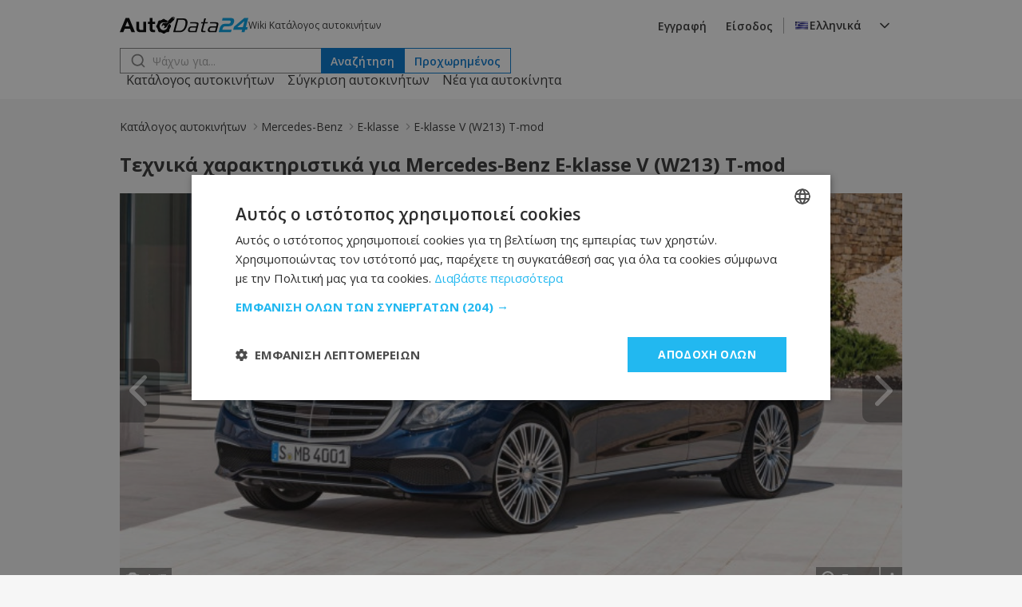

--- FILE ---
content_type: text/html; charset=UTF-8
request_url: https://el.autodata24.com/mercedes-benz/e-klasse/e-klasse-v-w213-t-mod/details
body_size: 8596
content:
<!DOCTYPE html>
<html lang="el">
<head>

    <script type="text/javascript" charset="UTF-8" src="//cdn.cookie-script.com/s/dc1d5e5b65cefa910e2739511c970a59.js"></script>
    	

	<!-- Google Tag Manager -->
	<script>(function(w,d,s,l,i){w[l]=w[l]||[];w[l].push({'gtm.start':
				new Date().getTime(),event:'gtm.js'});var f=d.getElementsByTagName(s)[0],
			j=d.createElement(s),dl=l!='dataLayer'?'&l='+l:'';j.async=true;j.src=
			'https://www.googletagmanager.com/gtm.js?id='+i+dl;f.parentNode.insertBefore(j,f);
	})(window,document,'script','dataLayer','GTM-M4NDZCF');</script>
	<!-- End Google Tag Manager -->
   <script async src="https://securepubads.g.doubleclick.net/tag/js/gpt.js"></script>
    <script>
        window.googletag = window.googletag || {cmd: []};

        const slots = [
            [
                '/401112551/autodata_all_pages_top',
                [[320, 50], [600, 250], [936, 100], [250, 250], [728, 90], [200, 200], [300, 250], [970, 90], [980, 250], [950, 250], [320, 100], [980, 200]],
                'div-gpt-ad-1721197427669-0',
                [
                    [[600, 250], [936, 100], [970, 90], [980, 250], [728, 90], [950, 250], [980, 200]],
                    [[300, 250], [320, 100], [320, 50], [250, 250], [200, 200]]
                ]
            ],
            [
                '/401112551/autodata24.bg_brands_middle',
                [[970, 90], [970, 200], [250, 250], [300, 250], [728, 90], [200, 200], [980, 200], [980, 90]],
                'div-gpt-ad-1721197744638-0',
                [
                    [[970, 90], [970, 200], [728, 90], [980, 200], [980, 90]],
                    [[300, 250], [250, 250], [200, 200]]
                ]
            ],
            [
                '/401112551/autodata24.bg_all_pages_bottom',
                [[970, 90], [600, 250], [250, 250], [300, 250], [728, 90], [980, 416], [950, 250], [200, 200], [980, 200], [936, 100], [980, 250]],
                'div-gpt-ad-1721197916546-0',
                [
                    [[970, 90], [600, 250], [728, 90], [980, 416], [950, 250], [980, 200], [936, 100], [980, 250]],
                    [[300, 250], [250, 250], [200, 200]]
                ]
            ],
            [
                '/401112551/autodata24_sidebar_left',
                [[300, 600], [300, 250], [160, 600]],
                'div-gpt-ad-1721198184441-0'
            ],
            [
                '/401112551/autodata_sidebar_right',
                [[300, 600], [160, 600], [300, 250]],
                'div-gpt-ad-1721198326293-0'
            ],
        ];

        googletag.cmd.push(function() {
            for (let slot of slots) {
                if (!(window.innerWidth > 992 || typeof slot[3] !== 'undefined')) {
                    continue;
                }

                if (typeof slot[3] !== 'undefined') {
                    let s = googletag.defineSlot(slot[0], slot[1], slot[2]).addService(googletag.pubads());
                    var mapping =
                        googletag.sizeMapping()
                            .addSize([1024, 0], slot[3][0])
                            .addSize([0, 0], slot[3][1])
                            .build();

                    s.defineSizeMapping(mapping);
                } else {
                    googletag.defineSlot(slot[0], slot[1], slot[2]).addService(googletag.pubads());
                }
            }

            interstitialSlot = googletag.defineOutOfPageSlot(
                '/401112551/autodata24.bg_wtg_interstitial',
                googletag.enums.OutOfPageFormat.INTERSTITIAL);

            if (interstitialSlot) {
                interstitialSlot.addService(googletag.pubads());

                // googletag.pubads().addEventListener('slotOnload', function(event) {
                //     if (interstitialSlot === event.slot) {
                //         // do something eventualno
                //     }
                // });
            }

            if (window.innerWidth <= 500) {
                anchorSlot = googletag.defineOutOfPageSlot('/401112551/autodata24.bg_sticky_ad', googletag.enums.OutOfPageFormat.BOTTOM_ANCHOR);
                anchorSlot.addService(googletag.pubads());
                googletag.display(anchorSlot);
                // console.log('anchor');
            }

            googletag.pubads().enableSingleRequest();
            googletag.pubads().collapseEmptyDivs();
            googletag.enableServices();
        });
    </script>
		<style>
	  [id^="div-gpt"] {
				margin: 0 auto;
				text-align: center;
		}
    </style>

	<!-- <script type="text/javascript" src="//lib.wtg-ads.com/lib.min.js" async></script> -->
	<!-- <script type="text/javascript"> -->
	<!-- 	var w2g = w2g || {}; -->
	<!-- 	w2g.cmd = w2g.cmd || []; -->
	<!-- 	w2g.hostname = 'www.autodata24.com'; -->
	<!-- </script> -->
	
    
	<meta charset="utf-8">
	<title>Mercedes-Benz E-klasse V (W213) T-mod τεχνικά χαρακτηριστικά και κατανάλωση καυσίμου — AutoData24.com</title>
	<meta http-equiv="X-UA-Compatible" content="IE=edge">
	<meta name="viewport" content="width=device-width, initial-scale=1">
    <link rel="preload" as="style" onload="this.onload=null;this.rel='stylesheet'" href="https://fonts.googleapis.com/css2?family=Open+Sans:ital,wght@0,300..800;1,300..800&display=swap">
    <link href="/css/_2ed110ac0df.css" rel="stylesheet" />
	<meta name="description" content="Τεχνικά χαρακτηριστικά και προδιαγραφές για【Mercedes-Benz E-klasse V (W213) T-mod】Δεδομένα όπως ✓ Κατανάλωση καυσίμου ✓ Ισχύς ✓ Κινητήρας ✓ Μέγιστη ταχύτητα ..." />

	<meta name="keywords" content="Mercedes-Benz, E-klasse, AutoData24.com" />

	<link rel="icon" href="/img/favicon.png" type="image/x-icon">
	<link rel="shortcut icon" href="/img/favicon.png">
	<link rel="apple-touch-icon" href="/img/favicon.png"/>
<link rel="alternate" hreflang="x-default" href="https://autodata24.com/mercedes-benz/e-klasse/e-klasse-v-w213-t-mod/details" />
	<link rel="alternate" hreflang="bg" href="https://bg.autodata24.com/mercedes-benz/e-klasse/e-klasse-v-w213-t-mod/details" />
	<link rel="alternate" hreflang="de" href="https://de.autodata24.com/mercedes-benz/e-klasse/e-klasse-v-w213-t-mod/details" />
	<link rel="alternate" hreflang="en" href="https://autodata24.com/mercedes-benz/e-klasse/e-klasse-v-w213-t-mod/details" />
	<link rel="alternate" hreflang="es" href="https://es.autodata24.com/mercedes-benz/e-klasse/e-klasse-v-w213-t-mod/details" />
	<link rel="alternate" hreflang="el" href="https://el.autodata24.com/mercedes-benz/e-klasse/e-klasse-v-w213-t-mod/details" />
	<link rel="alternate" hreflang="fr" href="https://fr.autodata24.com/mercedes-benz/e-klasse/e-klasse-v-w213-t-mod/details" />
	<link rel="alternate" hreflang="it" href="https://it.autodata24.com/mercedes-benz/e-klasse/e-klasse-v-w213-t-mod/details" />
	<link rel="alternate" hreflang="ro" href="https://ro.autodata24.com/mercedes-benz/e-klasse/e-klasse-v-w213-t-mod/details" />
	<link rel="alternate" hreflang="ru" href="https://ru.autodata24.com/mercedes-benz/e-klasse/e-klasse-v-w213-t-mod/details" />
	<link rel="alternate" hreflang="tr" href="https://tr.autodata24.com/mercedes-benz/e-klasse/e-klasse-v-w213-t-mod/details" />

    <link rel="canonical" href="https://el.autodata24.com/mercedes-benz/e-klasse/e-klasse-v-w213-t-mod/details"/>



	<!--	<script>-->
<!--	  (function(i,s,o,g,r,a,m){i['GoogleAnalyticsObject']=r;i[r]=i[r]||function(){-->
<!--	  (i[r].q=i[r].q||[]).push(arguments)},i[r].l=1*new Date();a=s.createElement(o),-->
<!--	  m=s.getElementsByTagName(o)[0];a.async=1;a.src=g;m.parentNode.insertBefore(a,m)-->
<!--	  })(window,document,'script','//www.google-analytics.com/analytics.js','ga');-->

<!--	  ga('create', 'UA-29856930-2', 'autodata24.com');-->
<!--	  ga('send', 'pageview');-->

<!--	</script>-->


<!-- Global site tag (gtag.js) - Google Analytics -->
<script defer async src="https://www.googletagmanager.com/gtag/js?id=G-LCKL0EYPH2"></script>

<script>
	const gtagLoaded = new Event('gtag-loaded');(function(d, s, id){var js, fjs = d.getElementsByTagName(s)[0];if (d.getElementById(id)) {return;}js = d.createElement(s);js.id = id;js.defer = true;js.async = true;js.src = "https://www.googletagmanager.com/gtag/js?id=G-LCKL0EYPH2";js.onload = function(){document.dispatchEvent(gtagLoaded);};fjs.parentNode.insertBefore(js, fjs);}(document, 'script', 'gtag-js'));try {window.dataLayer = window.dataLayer || [];function gtag(){dataLayer.push(arguments);}gtag('js', new Date());gtag('config', 'G-LCKL0EYPH2');gtag('config', 'UA-29856930-2');}catch(error){}
</script>


<script src="https://accounts.google.com/gsi/client" async defer></script>



<script type="application/ld+json">
	{
		"@context": "http://schema.org",
		"@type": "Car",
		"brand": {
			"@type": "Brand",
			"name": "Mercedes-Benz"
		},
		"name": "Mercedes-Benz E-klasse V (W213) T-mod",
		"description" : "Τεχνικά χαρακτηριστικά για Mercedes-Benz E-klasse V (W213) T-mod",
		"manufacturer": {
			"@type": "Organization",
			"name": "Mercedes-Benz"
		},
		"offers": {
			"@type": "OfferCatalog",
			"name": "Mercedes-Benz E-klasse V (W213) T-mod Modifications",
			"itemListElement": [
			
			]
		},
		"image": "https://cdn3.focus.bg/autodata/i/mercedes-benz/e-klasse/e-klasse-v-w213-t-mod/large/8dd4a0263cfb097a9ed9c4c71631138c.jpg",
		"url": "https://el.autodata24.com/mercedes-benz/e-klasse/e-klasse-v-w213-t-mod/details"
	}
</script>

<script type="application/ld+json">
{
    "@context": "https://schema.org",
    "@type": "BreadcrumbList",
    "itemListElement": [
        {
            "@type": "ListItem",
            "position": 1,
            "name": "Κατάλογος αυτοκινήτων",
            "item": "https://el.autodata24.com"
        },
                {
            "@type": "ListItem",
            "position": 2,
            "name": "Mercedes-Benz",
            "item": "https://el.autodata24.com/mercedes-benz/list"
        },
                {
            "@type": "ListItem",
            "position": 3,
            "name": "E-klasse",
            "item": "https://el.autodata24.com/mercedes-benz/e-klasse/list"
        },
                {
            "@type": "ListItem",
            "position": 4,
            "name": "E-klasse V (W213) T-mod "
        }        
    ]
}
</script>


</head>
<body>

<!-- Google Tag Manager (noscript) -->
<noscript><iframe src="https://www.googletagmanager.com/ns.html?id=GTM-M4NDZCF"
				  height="0" width="0" style="display:none;visibility:hidden"></iframe></noscript>
<!-- End Google Tag Manager (noscript) -->

<aside>
	<div id="div-gpt-ad-1721198184441-0" class="float-left-banner">
		<script>
			googletag.cmd.push(function() { if (window.innerWidth > 992) googletag.display('div-gpt-ad-1721198184441-0'); });
		</script>
	</div>
</aside>

<header>
	<div class="container">
		<nav>
			<div class="row">
				<div class="mobile-menu">
					<img src="/assets/images/menu.svg" width="20" height="20" alt="Hamburger menu" id="hamburger-icon"/>
					<div class="mobile-links-overlay">
						<div class="mobile-links">
							<div class="close-menu">
								<img src="/assets/images/close.svg" alt="Close menu" id="close-icon"/>
							</div>
							<ul>
	<li><a href="/">Κατάλογος αυτοκινήτων</a></li>
	<li><a href="/compare">Σύγκριση αυτοκινήτων</a></li>
	<li><a href="/new-cars">Νέα για αυτοκίνητα</a></li>
</ul>
														<ul>
								<li><a href="#" data-link="/auth/register" class="clever-link">Εγγραφή</a></li>
								<li><a href="#" data-link="/auth/login" class="clever-link">Είσοδος</a></li>
							</ul>
																					<ul id="mobile-version-link" style="display: none;">
								<li><a href="#" data-link="/gotoversion?type=desktop&urlBack=L21lcmNlZGVzLWJlbnovZS1rbGFzc2UvZS1rbGFzc2Utdi13MjEzLXQtbW9kL2RldGFpbHM=" class="clever-link">Έκδοση για επιφάνεια εργασίας</a></li>
							</ul>
														<div class="mobile-language-select">
								<div class="language-wrapper">
	<div class="select-trigger">
		<div>
			<img src="/assets/images/el-flag.svg" alt="Selected language"/>
																																							<span>Ελληνικά</span>
							</div>
		<img src="/assets/images/chevron-down.svg" alt="Chevron down" />
	</div>
	<div class="language-options">
						<a href="https://bg.autodata24.com/mercedes-benz/e-klasse/e-klasse-v-w213-t-mod/details"><span class="language-option" data-value="Български" data-image="/assets/images/bg-flag.svg"><img data-lazysrc="/assets/images/bg-flag.svg" alt="Български" />Български</span></a>
								<a href="https://de.autodata24.com/mercedes-benz/e-klasse/e-klasse-v-w213-t-mod/details"><span class="language-option" data-value="Deutsch" data-image="/assets/images/de-flag.svg"><img data-lazysrc="/assets/images/de-flag.svg" alt="Deutsch" />Deutsch</span></a>
								<a href="https://autodata24.com/mercedes-benz/e-klasse/e-klasse-v-w213-t-mod/details"><span class="language-option" data-value="English" data-image="/assets/images/en-flag.svg"><img data-lazysrc="/assets/images/en-flag.svg" alt="English" />English</span></a>
								<a href="https://es.autodata24.com/mercedes-benz/e-klasse/e-klasse-v-w213-t-mod/details"><span class="language-option" data-value="Español" data-image="/assets/images/es-flag.svg"><img data-lazysrc="/assets/images/es-flag.svg" alt="Español" />Español</span></a>
								<a href="https://el.autodata24.com/mercedes-benz/e-klasse/e-klasse-v-w213-t-mod/details"><span class="language-option" data-value="Ελληνικά" data-image="/assets/images/el-flag.svg"><img data-lazysrc="/assets/images/el-flag.svg" alt="Ελληνικά" />Ελληνικά</span></a>
								<a href="https://fr.autodata24.com/mercedes-benz/e-klasse/e-klasse-v-w213-t-mod/details"><span class="language-option" data-value="Français" data-image="/assets/images/fr-flag.svg"><img data-lazysrc="/assets/images/fr-flag.svg" alt="Français" />Français</span></a>
								<a href="https://it.autodata24.com/mercedes-benz/e-klasse/e-klasse-v-w213-t-mod/details"><span class="language-option" data-value="Italiano" data-image="/assets/images/it-flag.svg"><img data-lazysrc="/assets/images/it-flag.svg" alt="Italiano" />Italiano</span></a>
								<a href="https://ro.autodata24.com/mercedes-benz/e-klasse/e-klasse-v-w213-t-mod/details"><span class="language-option" data-value="Română" data-image="/assets/images/ro-flag.svg"><img data-lazysrc="/assets/images/ro-flag.svg" alt="Română" />Română</span></a>
								<a href="https://ru.autodata24.com/mercedes-benz/e-klasse/e-klasse-v-w213-t-mod/details"><span class="language-option" data-value="Русский" data-image="/assets/images/ru-flag.svg"><img data-lazysrc="/assets/images/ru-flag.svg" alt="Русский" />Русский</span></a>
								<a href="https://tr.autodata24.com/mercedes-benz/e-klasse/e-klasse-v-w213-t-mod/details"><span class="language-option" data-value="Türkçe" data-image="/assets/images/tr-flag.svg"><img data-lazysrc="/assets/images/tr-flag.svg" alt="Türkçe" />Türkçe</span></a>
					</div>
</div>
							</div>
						</div>
					</div>
				</div>
				<div class="logo">
					<a href="/"><img src="/assets/images/autodata-logo.svg" width="161" height="21" alt="Logo" /></a>
					<span class="motto">
						Wiki Κατάλογος αυτοκινήτων
					</span>
				</div>
				<div class="right-side">
										<ul>
						<li><a href="#" data-link="/auth/register" class="clever-link">Εγγραφή</a></li>
						<li><a href="#" data-link="/auth/login" class="clever-link">Είσοδος</a></li>
					</ul>
										<div class="vertical-divider"></div>
					<div class="language-select">
						<div class="language-wrapper">
	<div class="select-trigger">
		<div>
			<img src="/assets/images/el-flag.svg" alt="Selected language"/>
																																							<span>Ελληνικά</span>
							</div>
		<img src="/assets/images/chevron-down.svg" alt="Chevron down" />
	</div>
	<div class="language-options">
						<a href="https://bg.autodata24.com/mercedes-benz/e-klasse/e-klasse-v-w213-t-mod/details"><span class="language-option" data-value="Български" data-image="/assets/images/bg-flag.svg"><img data-lazysrc="/assets/images/bg-flag.svg" alt="Български" />Български</span></a>
								<a href="https://de.autodata24.com/mercedes-benz/e-klasse/e-klasse-v-w213-t-mod/details"><span class="language-option" data-value="Deutsch" data-image="/assets/images/de-flag.svg"><img data-lazysrc="/assets/images/de-flag.svg" alt="Deutsch" />Deutsch</span></a>
								<a href="https://autodata24.com/mercedes-benz/e-klasse/e-klasse-v-w213-t-mod/details"><span class="language-option" data-value="English" data-image="/assets/images/en-flag.svg"><img data-lazysrc="/assets/images/en-flag.svg" alt="English" />English</span></a>
								<a href="https://es.autodata24.com/mercedes-benz/e-klasse/e-klasse-v-w213-t-mod/details"><span class="language-option" data-value="Español" data-image="/assets/images/es-flag.svg"><img data-lazysrc="/assets/images/es-flag.svg" alt="Español" />Español</span></a>
								<a href="https://el.autodata24.com/mercedes-benz/e-klasse/e-klasse-v-w213-t-mod/details"><span class="language-option" data-value="Ελληνικά" data-image="/assets/images/el-flag.svg"><img data-lazysrc="/assets/images/el-flag.svg" alt="Ελληνικά" />Ελληνικά</span></a>
								<a href="https://fr.autodata24.com/mercedes-benz/e-klasse/e-klasse-v-w213-t-mod/details"><span class="language-option" data-value="Français" data-image="/assets/images/fr-flag.svg"><img data-lazysrc="/assets/images/fr-flag.svg" alt="Français" />Français</span></a>
								<a href="https://it.autodata24.com/mercedes-benz/e-klasse/e-klasse-v-w213-t-mod/details"><span class="language-option" data-value="Italiano" data-image="/assets/images/it-flag.svg"><img data-lazysrc="/assets/images/it-flag.svg" alt="Italiano" />Italiano</span></a>
								<a href="https://ro.autodata24.com/mercedes-benz/e-klasse/e-klasse-v-w213-t-mod/details"><span class="language-option" data-value="Română" data-image="/assets/images/ro-flag.svg"><img data-lazysrc="/assets/images/ro-flag.svg" alt="Română" />Română</span></a>
								<a href="https://ru.autodata24.com/mercedes-benz/e-klasse/e-klasse-v-w213-t-mod/details"><span class="language-option" data-value="Русский" data-image="/assets/images/ru-flag.svg"><img data-lazysrc="/assets/images/ru-flag.svg" alt="Русский" />Русский</span></a>
								<a href="https://tr.autodata24.com/mercedes-benz/e-klasse/e-klasse-v-w213-t-mod/details"><span class="language-option" data-value="Türkçe" data-image="/assets/images/tr-flag.svg"><img data-lazysrc="/assets/images/tr-flag.svg" alt="Türkçe" />Türkçe</span></a>
					</div>
</div>
					</div>
				</div>
			</div>
			<div class="row">
				<div class="search">
					<div class="search-form">
						<form action="/search/cars" method="GET" class="search">
							<input type="search" name="phrase" value="" id="search" placeholder="Ψάχνω για..."/>
							<button type="submit" class="primary">Αναζήτηση</button>
						</form>
						<div class="search-results" style="display: none;"></div>
					</div>
					<a href="/search/advanced"><button class="secondary">Προχωρημένος</button></a>
				</div>
				<ul class="nav-links">
	<li><a href="/">Κατάλογος αυτοκινήτων</a></li>
	<li><a href="/compare">Σύγκριση αυτοκινήτων</a></li>
	<li><a href="/new-cars">Νέα για αυτοκίνητα</a></li>
</ul>
			</div>
		</nav>
	</div>
</header>

<div id='div-gpt-ad-1721197427669-0' style='margin-top: 20px;'>
	<script>
		googletag.cmd.push(function() { googletag.display('div-gpt-ad-1721197427669-0'); });
	</script>
</div>


<section class="breadcrumbs">
    <div class="container">
        <nav class="breadcrumbs-nav">
            <ul>
                <li><a href="/">Κατάλογος αυτοκινήτων</a></li>
                                                <li><a href="/mercedes-benz/list">Mercedes-Benz</a></li>
                                                                <li><a href="/mercedes-benz/e-klasse/list">E-klasse</a></li>
                                                                <li><span aria-current="page">E-klasse V (W213) T-mod </span></li>
                                            </ul>
        </nav>
    </div>
</section>


<section class="auto-info">
	<div class="container">
		<div class="section-title">
			<h1>Τεχνικά χαρακτηριστικά για Mercedes-Benz E-klasse V (W213) T-mod</h1>
		</div>
		<div class="auto-gallery">
			<div class="rezon-carousel-theme-wrapper" id="rezon-gallery">

				<a onclick="galleryFullScreenOpen();" class="zoom" id="zoom">Zoom</a>
				<a onclick="mouseScrollInfoOPEN();" class="infoScroll"></a>
				<a onclick="galleryFullScreenOpen();" class="rGalerryCloseOnFullscreen"></a>
				<a onclick="toggleCarousels('prev'); mouseScrollInfoARROWS()" class="Prev"><ico></ico></a>
				<a onclick="toggleCarousels('next'); mouseScrollInfoARROWS()" class="Next"><ico></ico></a>
				<span class="nums" id="galerryNumsCount"><span class="inner" id="galerryNumsCountInner"><strong id="currentPicNum">1</strong> /<span id="allPicNum">1</span></span></span>

				<div class="mouseScrollInfo" id="mouseScrollInfo">
					<div class="content-box">
						<a class="close" onClick="mouseScrollInfoCLOSE();"></a>
						<img src="/assets/images/carousel/mouse-scroll.svg"/>
						<div>
							Για να περιηγηθείτε εύκολα στις φωτογραφίες,
							<br />
							στρέψτε τον κέρσορα πάνω τους και γυρίστε το <strong>κουμπί κύλισης</strong> στο ποντίκι σας.
							<br />
							<a href="javascript:mouseScrollInfoCLOSE();" class="pop-btn-ok">το πιασα</a>
						</div>
					</div>
				</div>

				<div class="galleryInfoWrapper" onclick="galleryFullScreenOpen();">
					<div class="galleryInfo">
						<div class="title">Τεχνικά χαρακτηριστικά για Mercedes-Benz E-klasse V (W213) T-mod — AutoData24.com</div>
					</div>
				</div>

				<div class="owl-carousel owl-theme" id="owlcarousel">
										<div class="item" >
						<img src="https://cdn3.focus.bg/autodata/i/mercedes-benz/e-klasse/e-klasse-v-w213-t-mod/large/8dd4a0263cfb097a9ed9c4c71631138c.jpg" data-src="https://cdn3.focus.bg/autodata/i/mercedes-benz/e-klasse/e-klasse-v-w213-t-mod/large/8dd4a0263cfb097a9ed9c4c71631138c.jpg" loading="lazy" class="carouselimg owl-lazy" onclick="galleryFullScreenOpen('fromImage')" alt="Τεχνικά χαρακτηριστικά για Mercedes-Benz E-klasse V (W213) T-mod - picture 1" title="Τεχνικά χαρακτηριστικά για Mercedes-Benz E-klasse V (W213) T-mod - picture 1 - AutoData24.com">
					</div>
										<div class="item" >
						<img src="https://cdn3.focus.bg/autodata/i/mercedes-benz/e-klasse/e-klasse-v-w213-t-mod/large/326dc8a9bcc05733d83cf927ff6af66f.jpg" data-src="https://cdn3.focus.bg/autodata/i/mercedes-benz/e-klasse/e-klasse-v-w213-t-mod/large/326dc8a9bcc05733d83cf927ff6af66f.jpg" loading="lazy" class="carouselimg owl-lazy" onclick="galleryFullScreenOpen('fromImage')" alt="Τεχνικά χαρακτηριστικά για Mercedes-Benz E-klasse V (W213) T-mod - picture 2" title="Τεχνικά χαρακτηριστικά για Mercedes-Benz E-klasse V (W213) T-mod - picture 2 - AutoData24.com">
					</div>
										<div class="item" >
						<img src="https://cdn3.focus.bg/autodata/i/mercedes-benz/e-klasse/e-klasse-v-w213-t-mod/large/e8f97392b518ebe6e4e73f9935ba0ce6.jpg" data-src="https://cdn3.focus.bg/autodata/i/mercedes-benz/e-klasse/e-klasse-v-w213-t-mod/large/e8f97392b518ebe6e4e73f9935ba0ce6.jpg" loading="lazy" class="carouselimg owl-lazy" onclick="galleryFullScreenOpen('fromImage')" alt="Τεχνικά χαρακτηριστικά για Mercedes-Benz E-klasse V (W213) T-mod - picture 3" title="Τεχνικά χαρακτηριστικά για Mercedes-Benz E-klasse V (W213) T-mod - picture 3 - AutoData24.com">
					</div>
										<div class="item" >
						<img src="https://cdn3.focus.bg/autodata/i/mercedes-benz/e-klasse/e-klasse-v-w213-t-mod/large/d2766e21ed385e7368ef329861ba85de.jpg" data-src="https://cdn3.focus.bg/autodata/i/mercedes-benz/e-klasse/e-klasse-v-w213-t-mod/large/d2766e21ed385e7368ef329861ba85de.jpg" loading="lazy" class="carouselimg owl-lazy" onclick="galleryFullScreenOpen('fromImage')" alt="Τεχνικά χαρακτηριστικά για Mercedes-Benz E-klasse V (W213) T-mod - picture 4" title="Τεχνικά χαρακτηριστικά για Mercedes-Benz E-klasse V (W213) T-mod - picture 4 - AutoData24.com">
					</div>
										<div class="item" >
						<img src="https://cdn3.focus.bg/autodata/i/mercedes-benz/e-klasse/e-klasse-v-w213-t-mod/large/d772aebd48808cae04b0ef0ddec7ec1f.jpg" data-src="https://cdn3.focus.bg/autodata/i/mercedes-benz/e-klasse/e-klasse-v-w213-t-mod/large/d772aebd48808cae04b0ef0ddec7ec1f.jpg" loading="lazy" class="carouselimg owl-lazy" onclick="galleryFullScreenOpen('fromImage')" alt="Τεχνικά χαρακτηριστικά για Mercedes-Benz E-klasse V (W213) T-mod - picture 5" title="Τεχνικά χαρακτηριστικά για Mercedes-Benz E-klasse V (W213) T-mod - picture 5 - AutoData24.com">
					</div>
										<div class="item" >
						<img src="https://cdn3.focus.bg/autodata/i/mercedes-benz/e-klasse/e-klasse-v-w213-t-mod/large/b1e7b30d506ff2691a354dcf7f43365d.jpg" data-src="https://cdn3.focus.bg/autodata/i/mercedes-benz/e-klasse/e-klasse-v-w213-t-mod/large/b1e7b30d506ff2691a354dcf7f43365d.jpg" loading="lazy" class="carouselimg owl-lazy" onclick="galleryFullScreenOpen('fromImage')" alt="Τεχνικά χαρακτηριστικά για Mercedes-Benz E-klasse V (W213) T-mod - picture 6" title="Τεχνικά χαρακτηριστικά για Mercedes-Benz E-klasse V (W213) T-mod - picture 6 - AutoData24.com">
					</div>
										<div class="item" >
						<img src="https://cdn3.focus.bg/autodata/i/mercedes-benz/e-klasse/e-klasse-v-w213-t-mod/large/b1e7b30d506ff2691a354dcf7f43365d.jpg" data-src="https://cdn3.focus.bg/autodata/i/mercedes-benz/e-klasse/e-klasse-v-w213-t-mod/large/b1e7b30d506ff2691a354dcf7f43365d.jpg" loading="lazy" class="carouselimg owl-lazy" onclick="galleryFullScreenOpen('fromImage')" alt="Τεχνικά χαρακτηριστικά για Mercedes-Benz E-klasse V (W213) T-mod - picture 7" title="Τεχνικά χαρακτηριστικά για Mercedes-Benz E-klasse V (W213) T-mod - picture 7 - AutoData24.com">
					</div>
									</div>

			</div>

			<table class="newAdImages">
				<tbody>
					<tr>
						<td class="img">
							<div class="smallHolder paid">
								<div class="im" id="pictures_moving_details_small" data-position-left="0" data-element-width="107" data-visible-elements="7" data-elements="7">
																		<a href="javascript:;" onclick="SlideTo(0);" style="opacity:0.7"><img loading="lazy" src="https://cdn3.focus.bg/autodata/i/mercedes-benz/e-klasse/e-klasse-v-w213-t-mod/thumb/8dd4a0263cfb097a9ed9c4c71631138c.jpg" alt="Τεχνικά χαρακτηριστικά για Mercedes-Benz E-klasse V (W213) T-mod - picture 1" title="Τεχνικά χαρακτηριστικά για Mercedes-Benz E-klasse V (W213) T-mod - picture 1 - AutoData24.com"></a>
																		<a href="javascript:;" onclick="SlideTo(1);" ><img loading="lazy" src="https://cdn3.focus.bg/autodata/i/mercedes-benz/e-klasse/e-klasse-v-w213-t-mod/thumb/326dc8a9bcc05733d83cf927ff6af66f.jpg" alt="Τεχνικά χαρακτηριστικά για Mercedes-Benz E-klasse V (W213) T-mod - picture 2" title="Τεχνικά χαρακτηριστικά για Mercedes-Benz E-klasse V (W213) T-mod - picture 2 - AutoData24.com"></a>
																		<a href="javascript:;" onclick="SlideTo(2);" ><img loading="lazy" src="https://cdn3.focus.bg/autodata/i/mercedes-benz/e-klasse/e-klasse-v-w213-t-mod/thumb/e8f97392b518ebe6e4e73f9935ba0ce6.jpg" alt="Τεχνικά χαρακτηριστικά για Mercedes-Benz E-klasse V (W213) T-mod - picture 3" title="Τεχνικά χαρακτηριστικά για Mercedes-Benz E-klasse V (W213) T-mod - picture 3 - AutoData24.com"></a>
																		<a href="javascript:;" onclick="SlideTo(3);" ><img loading="lazy" src="https://cdn3.focus.bg/autodata/i/mercedes-benz/e-klasse/e-klasse-v-w213-t-mod/thumb/d2766e21ed385e7368ef329861ba85de.jpg" alt="Τεχνικά χαρακτηριστικά για Mercedes-Benz E-klasse V (W213) T-mod - picture 4" title="Τεχνικά χαρακτηριστικά για Mercedes-Benz E-klasse V (W213) T-mod - picture 4 - AutoData24.com"></a>
																		<a href="javascript:;" onclick="SlideTo(4);" ><img loading="lazy" src="https://cdn3.focus.bg/autodata/i/mercedes-benz/e-klasse/e-klasse-v-w213-t-mod/thumb/d772aebd48808cae04b0ef0ddec7ec1f.jpg" alt="Τεχνικά χαρακτηριστικά για Mercedes-Benz E-klasse V (W213) T-mod - picture 5" title="Τεχνικά χαρακτηριστικά για Mercedes-Benz E-klasse V (W213) T-mod - picture 5 - AutoData24.com"></a>
																		<a href="javascript:;" onclick="SlideTo(5);" ><img loading="lazy" src="https://cdn3.focus.bg/autodata/i/mercedes-benz/e-klasse/e-klasse-v-w213-t-mod/thumb/b1e7b30d506ff2691a354dcf7f43365d.jpg" alt="Τεχνικά χαρακτηριστικά για Mercedes-Benz E-klasse V (W213) T-mod - picture 6" title="Τεχνικά χαρακτηριστικά για Mercedes-Benz E-klasse V (W213) T-mod - picture 6 - AutoData24.com"></a>
																		<a href="javascript:;" onclick="SlideTo(6);" ><img loading="lazy" src="https://cdn3.focus.bg/autodata/i/mercedes-benz/e-klasse/e-klasse-v-w213-t-mod/thumb/b1e7b30d506ff2691a354dcf7f43365d.jpg" alt="Τεχνικά χαρακτηριστικά για Mercedes-Benz E-klasse V (W213) T-mod - picture 7" title="Τεχνικά χαρακτηριστικά για Mercedes-Benz E-klasse V (W213) T-mod - picture 7 - AutoData24.com"></a>
																	</div>
							</div>
						</td>
					</tr>
					</tbody>
			</table>

						<span class="no-login">Παρακαλώ, <a href="#" class="login-popup">Είσοδος</a> ή <a href="#" data-link="/auth/register" class="clever-link">κάνετε εγγραφή</a>, για να προσθέσετε καινούργιες εικόνες.</span>
					</div>
		<div class="auto-rating">
			<div class="total-rating">
				<span>Εκτίμηση</span>
				<div>
					<span class="score">0</span>
					<div class="review-rating">
						<div class="rating">
							<input type="radio" class="login-popup" name="rating" id="rating-5" >
							<label for="rating-5"></label>
							<input type="radio" class="login-popup" name="rating" id="rating-4" >
							<label for="rating-4"></label>
							<input type="radio" class="login-popup" name="rating" id="rating-3" >
							<label for="rating-3"></label>
							<input type="radio" class="login-popup" name="rating" id="rating-2" >
							<label for="rating-2"></label>
							<input type="radio" class="login-popup" name="rating" id="rating-1" >
							<label for="rating-1"></label>
						</div>
					</div>
				</div>
			</div>
			<div class="votes">
								
				<div class="5-stars">
					<div class="stars" data-value="5"></div>
					<span class="count">
						0 Βαθμολογίες					</span>
				</div>
								
				<div class="4-stars">
					<div class="stars" data-value="4"></div>
					<span class="count">
						0 Βαθμολογίες					</span>
				</div>
								
				<div class="3-stars">
					<div class="stars" data-value="3"></div>
					<span class="count">
						0 Βαθμολογίες					</span>
				</div>
								
				<div class="2-stars">
					<div class="stars" data-value="2"></div>
					<span class="count">
						0 Βαθμολογίες					</span>
				</div>
								
				<div class="1-stars">
					<div class="stars" data-value="1"></div>
					<span class="count">
						0 Βαθμολογίες					</span>
				</div>
							</div>
		</div>
	</div>
</section>
<section class="auto-modiciations">
	<div class="container">
		<div class="table-container">
			<table class="modifications">
				<tr>
					<th>Τροποποίηση (Κινητήρα)</th>
					<th>Θύρες</th>
					<th>Ιπποδύναμη</th>
					<th>Τύπος κουπέ</th>
					<th>Μέγιστη ταχύτητα</th>
					<th>Έναρξη (έτος)</th>
					<th>Τέλος (έτος)</th>
				</tr>
							</table>
		</div>
	</div>
</section>
<section class="auto-reviews">
	<div class="container">
		<div class="section-title">
			<h2>Σχόλια</h2>
		</div>
		<div class="user-review">
			<h3>Γράψτε το σχόλιό σας για το αυτοκίνητο</h3>

						<span class="no-login">Παρακαλώ, <a href="#" class="login-popup">Είσοδος</a> ή <a href="#" data-link="/auth/register" class="clever-link">κάνετε εγγραφή</a> to leave a comment.</span>
			
					</div>
			</div>
</section>

<div id="div-gpt-ad-1721197744638-0">
	<script>
		googletag.cmd.push(function() { googletag.display('div-gpt-ad-1721197744638-0'); });
	</script>
</div>


<section class="popular-autos">
	<div class="container">
		<div class="section-title">
			<h2>Δημοφιλέστερος</h2>
					</div>
		<div class="brands">
			<div class="subsection-title">
				<h3>Μάρκες</h3>
			</div>
			<div class="tags-grid">
								<a href="/mercedes-benz/list">
					<div class="auto-tag">
						<div class="auto-logo">
							<img src="https://cdn3.focus.bg/autodata/i/mercedes-benz/thumb/logo.png" width="20" height="20" loading="lazy" alt="Mercedes-Benz" title="Mercedes-Benz - AutoData24.com" />
						</div>
						<span>Mercedes-Benz</span>
					</div>
				</a>
								<a href="/volkswagen/list">
					<div class="auto-tag">
						<div class="auto-logo">
							<img src="https://cdn3.focus.bg/autodata/i/volkswagen/thumb/logo.png" width="20" height="20" loading="lazy" alt="Volkswagen" title="Volkswagen - AutoData24.com" />
						</div>
						<span>Volkswagen</span>
					</div>
				</a>
								<a href="/bmw/list">
					<div class="auto-tag">
						<div class="auto-logo">
							<img src="https://cdn3.focus.bg/autodata/i/bmw/thumb/logo.png" width="20" height="20" loading="lazy" alt="BMW" title="BMW - AutoData24.com" />
						</div>
						<span>BMW</span>
					</div>
				</a>
								<a href="/audi/list">
					<div class="auto-tag">
						<div class="auto-logo">
							<img src="https://cdn3.focus.bg/autodata/i/audi/thumb/logo.png" width="20" height="20" loading="lazy" alt="Audi" title="Audi - AutoData24.com" />
						</div>
						<span>Audi</span>
					</div>
				</a>
								<a href="/toyota/list">
					<div class="auto-tag">
						<div class="auto-logo">
							<img src="https://cdn3.focus.bg/autodata/i/toyota/thumb/logo.png" width="20" height="20" loading="lazy" alt="Toyota" title="Toyota - AutoData24.com" />
						</div>
						<span>Toyota</span>
					</div>
				</a>
								<a href="/opel/list">
					<div class="auto-tag">
						<div class="auto-logo">
							<img src="https://cdn3.focus.bg/autodata/i/opel/thumb/logo.png" width="20" height="20" loading="lazy" alt="Opel" title="Opel - AutoData24.com" />
						</div>
						<span>Opel</span>
					</div>
				</a>
								<a href="/ford/list">
					<div class="auto-tag">
						<div class="auto-logo">
							<img src="https://cdn3.focus.bg/autodata/i/ford/thumb/logo.png" width="20" height="20" loading="lazy" alt="Ford" title="Ford - AutoData24.com" />
						</div>
						<span>Ford</span>
					</div>
				</a>
								<a href="/peugeot/list">
					<div class="auto-tag">
						<div class="auto-logo">
							<img src="https://cdn3.focus.bg/autodata/i/peugeot/thumb/logo.png" width="20" height="20" loading="lazy" alt="Peugeot" title="Peugeot - AutoData24.com" />
						</div>
						<span>Peugeot</span>
					</div>
				</a>
								<a href="/renault/list">
					<div class="auto-tag">
						<div class="auto-logo">
							<img src="https://cdn3.focus.bg/autodata/i/renault/thumb/logo.png" width="20" height="20" loading="lazy" alt="Renault" title="Renault - AutoData24.com" />
						</div>
						<span>Renault</span>
					</div>
				</a>
								<a href="/nissan/list">
					<div class="auto-tag">
						<div class="auto-logo">
							<img src="https://cdn3.focus.bg/autodata/i/nissan/thumb/logo.png" width="20" height="20" loading="lazy" alt="Nissan" title="Nissan - AutoData24.com" />
						</div>
						<span>Nissan</span>
					</div>
				</a>
								<a href="/hyundai/list">
					<div class="auto-tag">
						<div class="auto-logo">
							<img src="https://cdn3.focus.bg/autodata/i/hyundai/thumb/logo.png" width="20" height="20" loading="lazy" alt="Hyundai" title="Hyundai - AutoData24.com" />
						</div>
						<span>Hyundai</span>
					</div>
				</a>
								<a href="/honda/list">
					<div class="auto-tag">
						<div class="auto-logo">
							<img src="https://cdn3.focus.bg/autodata/i/honda/thumb/logo.png" width="20" height="20" loading="lazy" alt="Honda" title="Honda - AutoData24.com" />
						</div>
						<span>Honda</span>
					</div>
				</a>
								<a href="/citroen/list">
					<div class="auto-tag">
						<div class="auto-logo">
							<img src="https://cdn3.focus.bg/autodata/i/citroen/thumb/logo.png" width="20" height="20" loading="lazy" alt="Citroen" title="Citroen - AutoData24.com" />
						</div>
						<span>Citroen</span>
					</div>
				</a>
								<a href="/mazda/list">
					<div class="auto-tag">
						<div class="auto-logo">
							<img src="https://cdn3.focus.bg/autodata/i/mazda/thumb/logo.png" width="20" height="20" loading="lazy" alt="Mazda" title="Mazda - AutoData24.com" />
						</div>
						<span>Mazda</span>
					</div>
				</a>
								<a href="/fiat/list">
					<div class="auto-tag">
						<div class="auto-logo">
							<img src="https://cdn3.focus.bg/autodata/i/fiat/thumb/logo.png" width="20" height="20" loading="lazy" alt="Fiat" title="Fiat - AutoData24.com" />
						</div>
						<span>Fiat</span>
					</div>
				</a>
								<a href="/skoda/list">
					<div class="auto-tag">
						<div class="auto-logo">
							<img src="https://cdn3.focus.bg/autodata/i/skoda/thumb/logo.png" width="20" height="20" loading="lazy" alt="Skoda" title="Skoda - AutoData24.com" />
						</div>
						<span>Skoda</span>
					</div>
				</a>
							</div>
		</div>
		<div class="models">
			<div class="subsection-title">
				<h3>Μοντέλα</h3>
			</div>
			<div class="tags-grid">
								<a href="/mercedes-benz/e-klasse/list">
					<div class="auto-tag">
						<div class="auto-logo">
							<img src="https://cdn3.focus.bg/autodata/i/mercedes-benz/thumb/logo.png" width="20" height="20" loading="lazy" alt="Mercedes-Benz" title="Mercedes-Benz - AutoData24.com" />
						</div>
						<span>Mercedes-Benz E-klasse</span>
					</div>
				</a>
								<a href="/volkswagen/golf/list">
					<div class="auto-tag">
						<div class="auto-logo">
							<img src="https://cdn3.focus.bg/autodata/i/volkswagen/thumb/logo.png" width="20" height="20" loading="lazy" alt="Volkswagen" title="Volkswagen - AutoData24.com" />
						</div>
						<span>Volkswagen Golf</span>
					</div>
				</a>
								<a href="/bmw/3er/list">
					<div class="auto-tag">
						<div class="auto-logo">
							<img src="https://cdn3.focus.bg/autodata/i/bmw/thumb/logo.png" width="20" height="20" loading="lazy" alt="BMW" title="BMW - AutoData24.com" />
						</div>
						<span>BMW 3er</span>
					</div>
				</a>
								<a href="/mercedes-benz/c-klasse/list">
					<div class="auto-tag">
						<div class="auto-logo">
							<img src="https://cdn3.focus.bg/autodata/i/mercedes-benz/thumb/logo.png" width="20" height="20" loading="lazy" alt="Mercedes-Benz" title="Mercedes-Benz - AutoData24.com" />
						</div>
						<span>Mercedes-Benz C-klasse</span>
					</div>
				</a>
								<a href="/volkswagen/passat/list">
					<div class="auto-tag">
						<div class="auto-logo">
							<img src="https://cdn3.focus.bg/autodata/i/volkswagen/thumb/logo.png" width="20" height="20" loading="lazy" alt="Volkswagen" title="Volkswagen - AutoData24.com" />
						</div>
						<span>Volkswagen Passat</span>
					</div>
				</a>
								<a href="/opel/astra/list">
					<div class="auto-tag">
						<div class="auto-logo">
							<img src="https://cdn3.focus.bg/autodata/i/opel/thumb/logo.png" width="20" height="20" loading="lazy" alt="Opel" title="Opel - AutoData24.com" />
						</div>
						<span>Opel Astra</span>
					</div>
				</a>
								<a href="/audi/a4/list">
					<div class="auto-tag">
						<div class="auto-logo">
							<img src="https://cdn3.focus.bg/autodata/i/audi/thumb/logo.png" width="20" height="20" loading="lazy" alt="Audi" title="Audi - AutoData24.com" />
						</div>
						<span>Audi A4</span>
					</div>
				</a>
								<a href="/bmw/5er/list">
					<div class="auto-tag">
						<div class="auto-logo">
							<img src="https://cdn3.focus.bg/autodata/i/bmw/thumb/logo.png" width="20" height="20" loading="lazy" alt="BMW" title="BMW - AutoData24.com" />
						</div>
						<span>BMW 5er</span>
					</div>
				</a>
								<a href="/audi/a6/list">
					<div class="auto-tag">
						<div class="auto-logo">
							<img src="https://cdn3.focus.bg/autodata/i/audi/thumb/logo.png" width="20" height="20" loading="lazy" alt="Audi" title="Audi - AutoData24.com" />
						</div>
						<span>Audi A6</span>
					</div>
				</a>
								<a href="/toyota/corolla/list">
					<div class="auto-tag">
						<div class="auto-logo">
							<img src="https://cdn3.focus.bg/autodata/i/toyota/thumb/logo.png" width="20" height="20" loading="lazy" alt="Toyota" title="Toyota - AutoData24.com" />
						</div>
						<span>Toyota Corolla</span>
					</div>
				</a>
								<a href="/mercedes-benz/s-klasse/list">
					<div class="auto-tag">
						<div class="auto-logo">
							<img src="https://cdn3.focus.bg/autodata/i/mercedes-benz/thumb/logo.png" width="20" height="20" loading="lazy" alt="Mercedes-Benz" title="Mercedes-Benz - AutoData24.com" />
						</div>
						<span>Mercedes-Benz S-klasse</span>
					</div>
				</a>
								<a href="/skoda/octavia/list">
					<div class="auto-tag">
						<div class="auto-logo">
							<img src="https://cdn3.focus.bg/autodata/i/skoda/thumb/logo.png" width="20" height="20" loading="lazy" alt="Skoda" title="Skoda - AutoData24.com" />
						</div>
						<span>Skoda Octavia</span>
					</div>
				</a>
								<a href="/renault/megane/list">
					<div class="auto-tag">
						<div class="auto-logo">
							<img src="https://cdn3.focus.bg/autodata/i/renault/thumb/logo.png" width="20" height="20" loading="lazy" alt="Renault" title="Renault - AutoData24.com" />
						</div>
						<span>Renault Megane</span>
					</div>
				</a>
								<a href="/audi/a3/list">
					<div class="auto-tag">
						<div class="auto-logo">
							<img src="https://cdn3.focus.bg/autodata/i/audi/thumb/logo.png" width="20" height="20" loading="lazy" alt="Audi" title="Audi - AutoData24.com" />
						</div>
						<span>Audi A3</span>
					</div>
				</a>
								<a href="/volkswagen/polo/list">
					<div class="auto-tag">
						<div class="auto-logo">
							<img src="https://cdn3.focus.bg/autodata/i/volkswagen/thumb/logo.png" width="20" height="20" loading="lazy" alt="Volkswagen" title="Volkswagen - AutoData24.com" />
						</div>
						<span>Volkswagen Polo</span>
					</div>
				</a>
								<a href="/mercedes-benz/m-klasse/list">
					<div class="auto-tag">
						<div class="auto-logo">
							<img src="https://cdn3.focus.bg/autodata/i/mercedes-benz/thumb/logo.png" width="20" height="20" loading="lazy" alt="Mercedes-Benz" title="Mercedes-Benz - AutoData24.com" />
						</div>
						<span>Mercedes-Benz M-klasse</span>
					</div>
				</a>
							</div>
		</div>
		<div class="generations">
			<div class="subsection-title">
				<h3>Γενιές</h3>
			</div>
			<div class="tags-grid">
								<a href="/mercedes-benz/e-klasse/e-klasse-w211/details">
					<div class="auto-tag">
						<div class="auto-logo">
							<img src="https://cdn3.focus.bg/autodata/i/mercedes-benz/thumb/logo.png" width="20" height="20" loading="lazy" alt="Mercedes-Benz" title="Mercedes-Benz - AutoData24.com" />
						</div>
						<span>Mercedes-Benz  E-klasse (W211)</span>
					</div>
				</a>
								<a href="/volkswagen/golf/golf-iv-1j1/details">
					<div class="auto-tag">
						<div class="auto-logo">
							<img src="https://cdn3.focus.bg/autodata/i/volkswagen/thumb/logo.png" width="20" height="20" loading="lazy" alt="Volkswagen" title="Volkswagen - AutoData24.com" />
						</div>
						<span>Volkswagen  Golf IV (1J1)</span>
					</div>
				</a>
								<a href="/volkswagen/golf/golf-v/details">
					<div class="auto-tag">
						<div class="auto-logo">
							<img src="https://cdn3.focus.bg/autodata/i/volkswagen/thumb/logo.png" width="20" height="20" loading="lazy" alt="Volkswagen" title="Volkswagen - AutoData24.com" />
						</div>
						<span>Volkswagen  Golf V</span>
					</div>
				</a>
								<a href="/bmw/5er/5er-e60/details">
					<div class="auto-tag">
						<div class="auto-logo">
							<img src="https://cdn3.focus.bg/autodata/i/bmw/thumb/logo.png" width="20" height="20" loading="lazy" alt="BMW" title="BMW - AutoData24.com" />
						</div>
						<span>BMW  5er (E60)</span>
					</div>
				</a>
								<a href="/mercedes-benz/c-klasse/c-klasse-w203/details">
					<div class="auto-tag">
						<div class="auto-logo">
							<img src="https://cdn3.focus.bg/autodata/i/mercedes-benz/thumb/logo.png" width="20" height="20" loading="lazy" alt="Mercedes-Benz" title="Mercedes-Benz - AutoData24.com" />
						</div>
						<span>Mercedes-Benz  C-klasse (W203)</span>
					</div>
				</a>
								<a href="/volkswagen/passat/passat-b5/details">
					<div class="auto-tag">
						<div class="auto-logo">
							<img src="https://cdn3.focus.bg/autodata/i/volkswagen/thumb/logo.png" width="20" height="20" loading="lazy" alt="Volkswagen" title="Volkswagen - AutoData24.com" />
						</div>
						<span>Volkswagen  Passat (B5)</span>
					</div>
				</a>
								<a href="/mercedes-benz/c-klasse/c-klasse-w204/details">
					<div class="auto-tag">
						<div class="auto-logo">
							<img src="https://cdn3.focus.bg/autodata/i/mercedes-benz/thumb/logo.png" width="20" height="20" loading="lazy" alt="Mercedes-Benz" title="Mercedes-Benz - AutoData24.com" />
						</div>
						<span>Mercedes-Benz  C-klasse (W204)</span>
					</div>
				</a>
								<a href="/audi/a4/a4-avant-8e/details">
					<div class="auto-tag">
						<div class="auto-logo">
							<img src="https://cdn3.focus.bg/autodata/i/audi/thumb/logo.png" width="20" height="20" loading="lazy" alt="Audi" title="Audi - AutoData24.com" />
						</div>
						<span>Audi  A4 Avant (8E)</span>
					</div>
				</a>
								<a href="/audi/a6/a6-4fc6/details">
					<div class="auto-tag">
						<div class="auto-logo">
							<img src="https://cdn3.focus.bg/autodata/i/audi/thumb/logo.png" width="20" height="20" loading="lazy" alt="Audi" title="Audi - AutoData24.com" />
						</div>
						<span>Audi  A6 (4F,C6)</span>
					</div>
				</a>
								<a href="/volkswagen/passat/passat-b6/details">
					<div class="auto-tag">
						<div class="auto-logo">
							<img src="https://cdn3.focus.bg/autodata/i/volkswagen/thumb/logo.png" width="20" height="20" loading="lazy" alt="Volkswagen" title="Volkswagen - AutoData24.com" />
						</div>
						<span>Volkswagen  Passat (B6)</span>
					</div>
				</a>
								<a href="/bmw/3er/3er-e46/details">
					<div class="auto-tag">
						<div class="auto-logo">
							<img src="https://cdn3.focus.bg/autodata/i/bmw/thumb/logo.png" width="20" height="20" loading="lazy" alt="BMW" title="BMW - AutoData24.com" />
						</div>
						<span>BMW  3er (E46)</span>
					</div>
				</a>
								<a href="/opel/astra/astra-h/details">
					<div class="auto-tag">
						<div class="auto-logo">
							<img src="https://cdn3.focus.bg/autodata/i/opel/thumb/logo.png" width="20" height="20" loading="lazy" alt="Opel" title="Opel - AutoData24.com" />
						</div>
						<span>Opel  Astra H</span>
					</div>
				</a>
								<a href="/mercedes-benz/e-klasse/e-klasse-w210/details">
					<div class="auto-tag">
						<div class="auto-logo">
							<img src="https://cdn3.focus.bg/autodata/i/mercedes-benz/thumb/logo.png" width="20" height="20" loading="lazy" alt="Mercedes-Benz" title="Mercedes-Benz - AutoData24.com" />
						</div>
						<span>Mercedes-Benz  E-klasse (W210)</span>
					</div>
				</a>
								<a href="/mercedes-benz/e-klasse/e-klasse-w212/details">
					<div class="auto-tag">
						<div class="auto-logo">
							<img src="https://cdn3.focus.bg/autodata/i/mercedes-benz/thumb/logo.png" width="20" height="20" loading="lazy" alt="Mercedes-Benz" title="Mercedes-Benz - AutoData24.com" />
						</div>
						<span>Mercedes-Benz  E-klasse (W212)</span>
					</div>
				</a>
								<a href="/bmw/3er/3er-e90/details">
					<div class="auto-tag">
						<div class="auto-logo">
							<img src="https://cdn3.focus.bg/autodata/i/bmw/thumb/logo.png" width="20" height="20" loading="lazy" alt="BMW" title="BMW - AutoData24.com" />
						</div>
						<span>BMW  3er (E90)</span>
					</div>
				</a>
								<a href="/volkswagen/golf/golf-vi/details">
					<div class="auto-tag">
						<div class="auto-logo">
							<img src="https://cdn3.focus.bg/autodata/i/volkswagen/thumb/logo.png" width="20" height="20" loading="lazy" alt="Volkswagen" title="Volkswagen - AutoData24.com" />
						</div>
						<span>Volkswagen  Golf VI</span>
					</div>
				</a>
							</div>
		</div>
	</div>
</section>
<div class="login-overlay">
	<div class="login">
		<div class="toast error" style="display: none;">
			<span class="message"></span>
		</div>
		<div class="title">
			<h3>Είσοδος</h3>
			<button class="close"><img src="/assets/images/close.svg" alt="Close"></button>
		</div>
		<button class="social googleLogin"><img src="/assets/images/google-logo.svg" alt="Google">Συνεχίστε με την Google</button>
		<span class="divider">ή</span>
		<form action="#">
			<div class="form-input">
				<label for="email">Email <span class="asterisk">*</span></label>
				<input type="email" id="email" name="mail" placeholder="Email" required />
			</div>
			<div class="form-input">
				<label for="password">Κωδικός πρόσβασης <span class="asterisk">*</span></label>
				<input type="password" id="password" name="password" placeholder="Κωδικός πρόσβασης" required />
			</div>
			<div class="form-input">
				<input type="checkbox" id="remember-me" name="rememberme" value="1">
				<label for="remember-me">Αποθήκευσέ με</label>
			</div>
			<button type="submit" class="primary">Είσοδος</button>
		</form>
	</div>
</div>

<div id='div-gpt-ad-1721197916546-0' style='margin-bottom: 20px;'>
	<script>
		googletag.cmd.push(function() { googletag.display('div-gpt-ad-1721197916546-0'); });
	</script>
</div>

<aside>
	<div id="div-gpt-ad-1721198326293-0" class="float-right-banner">
		<script>
			googletag.cmd.push(function() { if (window.innerWidth > 992) googletag.display('div-gpt-ad-1721198326293-0'); });
		</script>
	</div>
</aside>

<footer>
	<div class="container">
		<div class="links">
			<div class="col">
				<a href="/contacts">Επικοινωνία</a>
				<a href="/authorities">Χρήστες</a>
				<a href="/partners">Συνεργάτες</a>
			</div>
			<div class="col">
								<a href="/map">Sitemap</a>
				<a href="https://bazar.bg/obiavi/rezervni-chasti" target="_blank">Spare parts</a>
			</div>
			<div class="col">
				<a href="/contacts">Ερωτήσεις και προτάσεις προς AutoData24.com</a>
				<a href="/terms">Όροι χρήσης</a>
				<a href="/privacy/policy">Δήλωση προστασίας δεδομένων</a>
			</div>
					</div>
		<div class="copyright">
			<span>© 2026 AutoData24</span>
			<span>Οι πληροφορίες στον κατάλογο συγκεντρώθηκαν από πηγές με δημόσια πρόσβαση</span>
		</div>
	</div>
</footer>
 
	
		<script type="text/javascript" src="/js/_4cf7524cf8f.js"></script>
		
<script>
	$(function() {
		new Carousel();
		new loginPopup();
		new generationRating();// Generation Rating System
		new bbCode();// Generation Comments
		new newGenerationComment();// Add New Generation Comment
		new commentVoting();// Generation Comments Voting
		new sortGenerationComment();// Sort Generation Comments
		new uploadGenerationImage();// Generation Image
	});
</script>


		<script>
		var GOOGLE_LOGIN_SITE_KEY = '884809822953-vi4ef7puimktq8hv4d4cmqet5trvagik.apps.googleusercontent.com';
		window.onload = function() {
			new GoogleLogin();
		}
	</script>
	
	<!--
	Icons used on this website are from the Lucide project.
	Copyright (c) for portions of Lucide are held by Cole Bemis 2013-2022 as part of Feather (MIT).
	All other copyright (c) for Lucide are held by Lucide Contributors 2022.

	Permission is hereby granted to use, copy, modify, and distribute these icons.
	-->

	</body>
	 
</html>


--- FILE ---
content_type: image/svg+xml
request_url: https://el.autodata24.com/assets/images/el-flag.svg
body_size: 4647
content:
<svg width="20" height="20" viewBox="0 0 20 20" fill="none" xmlns="http://www.w3.org/2000/svg" xmlns:xlink="http://www.w3.org/1999/xlink">
<rect x="2" y="5" width="16" height="10" fill="url(#pattern0_244_14546)"/>
<defs>
<pattern id="pattern0_244_14546" patternContentUnits="objectBoundingBox" width="1" height="1">
<use xlink:href="#image0_244_14546" transform="matrix(0.0625 0 0 0.1 0.00398763 -18.9982)"/>
</pattern>
<image id="image0_244_14546" width="16" height="200" xlink:href="[data-uri]"/>
</defs>
</svg>
